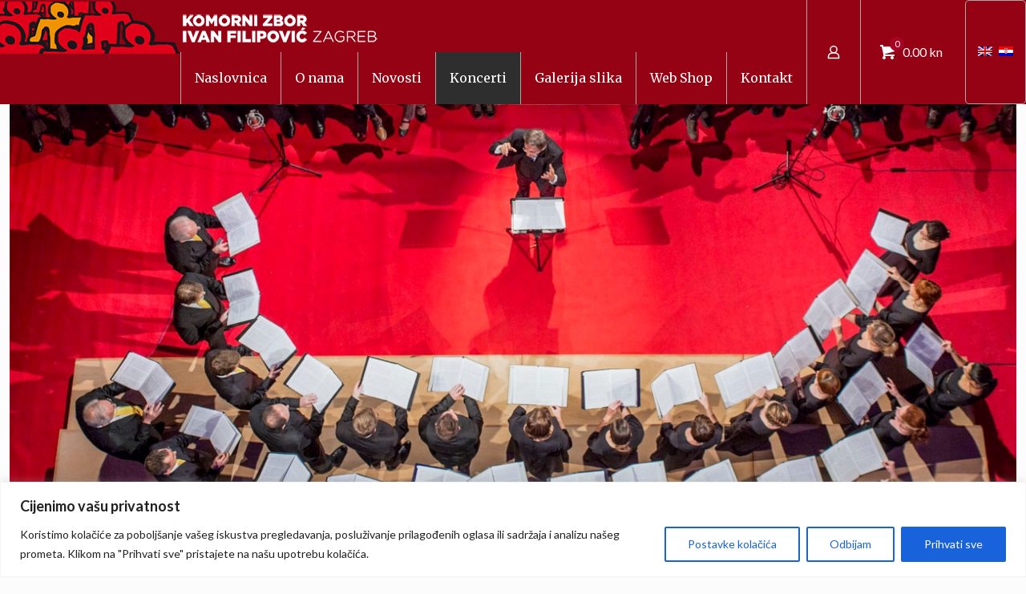

--- FILE ---
content_type: text/html; charset=utf-8
request_url: https://www.google.com/recaptcha/api2/anchor?ar=1&k=6Le544QUAAAAAGCEdqUTDrjgRdKyy9jhpPuAFJ27&co=aHR0cHM6Ly9remlmLmhyOjQ0Mw..&hl=en&v=PoyoqOPhxBO7pBk68S4YbpHZ&size=invisible&anchor-ms=20000&execute-ms=30000&cb=ge8ryvbbx5tq
body_size: 48532
content:
<!DOCTYPE HTML><html dir="ltr" lang="en"><head><meta http-equiv="Content-Type" content="text/html; charset=UTF-8">
<meta http-equiv="X-UA-Compatible" content="IE=edge">
<title>reCAPTCHA</title>
<style type="text/css">
/* cyrillic-ext */
@font-face {
  font-family: 'Roboto';
  font-style: normal;
  font-weight: 400;
  font-stretch: 100%;
  src: url(//fonts.gstatic.com/s/roboto/v48/KFO7CnqEu92Fr1ME7kSn66aGLdTylUAMa3GUBHMdazTgWw.woff2) format('woff2');
  unicode-range: U+0460-052F, U+1C80-1C8A, U+20B4, U+2DE0-2DFF, U+A640-A69F, U+FE2E-FE2F;
}
/* cyrillic */
@font-face {
  font-family: 'Roboto';
  font-style: normal;
  font-weight: 400;
  font-stretch: 100%;
  src: url(//fonts.gstatic.com/s/roboto/v48/KFO7CnqEu92Fr1ME7kSn66aGLdTylUAMa3iUBHMdazTgWw.woff2) format('woff2');
  unicode-range: U+0301, U+0400-045F, U+0490-0491, U+04B0-04B1, U+2116;
}
/* greek-ext */
@font-face {
  font-family: 'Roboto';
  font-style: normal;
  font-weight: 400;
  font-stretch: 100%;
  src: url(//fonts.gstatic.com/s/roboto/v48/KFO7CnqEu92Fr1ME7kSn66aGLdTylUAMa3CUBHMdazTgWw.woff2) format('woff2');
  unicode-range: U+1F00-1FFF;
}
/* greek */
@font-face {
  font-family: 'Roboto';
  font-style: normal;
  font-weight: 400;
  font-stretch: 100%;
  src: url(//fonts.gstatic.com/s/roboto/v48/KFO7CnqEu92Fr1ME7kSn66aGLdTylUAMa3-UBHMdazTgWw.woff2) format('woff2');
  unicode-range: U+0370-0377, U+037A-037F, U+0384-038A, U+038C, U+038E-03A1, U+03A3-03FF;
}
/* math */
@font-face {
  font-family: 'Roboto';
  font-style: normal;
  font-weight: 400;
  font-stretch: 100%;
  src: url(//fonts.gstatic.com/s/roboto/v48/KFO7CnqEu92Fr1ME7kSn66aGLdTylUAMawCUBHMdazTgWw.woff2) format('woff2');
  unicode-range: U+0302-0303, U+0305, U+0307-0308, U+0310, U+0312, U+0315, U+031A, U+0326-0327, U+032C, U+032F-0330, U+0332-0333, U+0338, U+033A, U+0346, U+034D, U+0391-03A1, U+03A3-03A9, U+03B1-03C9, U+03D1, U+03D5-03D6, U+03F0-03F1, U+03F4-03F5, U+2016-2017, U+2034-2038, U+203C, U+2040, U+2043, U+2047, U+2050, U+2057, U+205F, U+2070-2071, U+2074-208E, U+2090-209C, U+20D0-20DC, U+20E1, U+20E5-20EF, U+2100-2112, U+2114-2115, U+2117-2121, U+2123-214F, U+2190, U+2192, U+2194-21AE, U+21B0-21E5, U+21F1-21F2, U+21F4-2211, U+2213-2214, U+2216-22FF, U+2308-230B, U+2310, U+2319, U+231C-2321, U+2336-237A, U+237C, U+2395, U+239B-23B7, U+23D0, U+23DC-23E1, U+2474-2475, U+25AF, U+25B3, U+25B7, U+25BD, U+25C1, U+25CA, U+25CC, U+25FB, U+266D-266F, U+27C0-27FF, U+2900-2AFF, U+2B0E-2B11, U+2B30-2B4C, U+2BFE, U+3030, U+FF5B, U+FF5D, U+1D400-1D7FF, U+1EE00-1EEFF;
}
/* symbols */
@font-face {
  font-family: 'Roboto';
  font-style: normal;
  font-weight: 400;
  font-stretch: 100%;
  src: url(//fonts.gstatic.com/s/roboto/v48/KFO7CnqEu92Fr1ME7kSn66aGLdTylUAMaxKUBHMdazTgWw.woff2) format('woff2');
  unicode-range: U+0001-000C, U+000E-001F, U+007F-009F, U+20DD-20E0, U+20E2-20E4, U+2150-218F, U+2190, U+2192, U+2194-2199, U+21AF, U+21E6-21F0, U+21F3, U+2218-2219, U+2299, U+22C4-22C6, U+2300-243F, U+2440-244A, U+2460-24FF, U+25A0-27BF, U+2800-28FF, U+2921-2922, U+2981, U+29BF, U+29EB, U+2B00-2BFF, U+4DC0-4DFF, U+FFF9-FFFB, U+10140-1018E, U+10190-1019C, U+101A0, U+101D0-101FD, U+102E0-102FB, U+10E60-10E7E, U+1D2C0-1D2D3, U+1D2E0-1D37F, U+1F000-1F0FF, U+1F100-1F1AD, U+1F1E6-1F1FF, U+1F30D-1F30F, U+1F315, U+1F31C, U+1F31E, U+1F320-1F32C, U+1F336, U+1F378, U+1F37D, U+1F382, U+1F393-1F39F, U+1F3A7-1F3A8, U+1F3AC-1F3AF, U+1F3C2, U+1F3C4-1F3C6, U+1F3CA-1F3CE, U+1F3D4-1F3E0, U+1F3ED, U+1F3F1-1F3F3, U+1F3F5-1F3F7, U+1F408, U+1F415, U+1F41F, U+1F426, U+1F43F, U+1F441-1F442, U+1F444, U+1F446-1F449, U+1F44C-1F44E, U+1F453, U+1F46A, U+1F47D, U+1F4A3, U+1F4B0, U+1F4B3, U+1F4B9, U+1F4BB, U+1F4BF, U+1F4C8-1F4CB, U+1F4D6, U+1F4DA, U+1F4DF, U+1F4E3-1F4E6, U+1F4EA-1F4ED, U+1F4F7, U+1F4F9-1F4FB, U+1F4FD-1F4FE, U+1F503, U+1F507-1F50B, U+1F50D, U+1F512-1F513, U+1F53E-1F54A, U+1F54F-1F5FA, U+1F610, U+1F650-1F67F, U+1F687, U+1F68D, U+1F691, U+1F694, U+1F698, U+1F6AD, U+1F6B2, U+1F6B9-1F6BA, U+1F6BC, U+1F6C6-1F6CF, U+1F6D3-1F6D7, U+1F6E0-1F6EA, U+1F6F0-1F6F3, U+1F6F7-1F6FC, U+1F700-1F7FF, U+1F800-1F80B, U+1F810-1F847, U+1F850-1F859, U+1F860-1F887, U+1F890-1F8AD, U+1F8B0-1F8BB, U+1F8C0-1F8C1, U+1F900-1F90B, U+1F93B, U+1F946, U+1F984, U+1F996, U+1F9E9, U+1FA00-1FA6F, U+1FA70-1FA7C, U+1FA80-1FA89, U+1FA8F-1FAC6, U+1FACE-1FADC, U+1FADF-1FAE9, U+1FAF0-1FAF8, U+1FB00-1FBFF;
}
/* vietnamese */
@font-face {
  font-family: 'Roboto';
  font-style: normal;
  font-weight: 400;
  font-stretch: 100%;
  src: url(//fonts.gstatic.com/s/roboto/v48/KFO7CnqEu92Fr1ME7kSn66aGLdTylUAMa3OUBHMdazTgWw.woff2) format('woff2');
  unicode-range: U+0102-0103, U+0110-0111, U+0128-0129, U+0168-0169, U+01A0-01A1, U+01AF-01B0, U+0300-0301, U+0303-0304, U+0308-0309, U+0323, U+0329, U+1EA0-1EF9, U+20AB;
}
/* latin-ext */
@font-face {
  font-family: 'Roboto';
  font-style: normal;
  font-weight: 400;
  font-stretch: 100%;
  src: url(//fonts.gstatic.com/s/roboto/v48/KFO7CnqEu92Fr1ME7kSn66aGLdTylUAMa3KUBHMdazTgWw.woff2) format('woff2');
  unicode-range: U+0100-02BA, U+02BD-02C5, U+02C7-02CC, U+02CE-02D7, U+02DD-02FF, U+0304, U+0308, U+0329, U+1D00-1DBF, U+1E00-1E9F, U+1EF2-1EFF, U+2020, U+20A0-20AB, U+20AD-20C0, U+2113, U+2C60-2C7F, U+A720-A7FF;
}
/* latin */
@font-face {
  font-family: 'Roboto';
  font-style: normal;
  font-weight: 400;
  font-stretch: 100%;
  src: url(//fonts.gstatic.com/s/roboto/v48/KFO7CnqEu92Fr1ME7kSn66aGLdTylUAMa3yUBHMdazQ.woff2) format('woff2');
  unicode-range: U+0000-00FF, U+0131, U+0152-0153, U+02BB-02BC, U+02C6, U+02DA, U+02DC, U+0304, U+0308, U+0329, U+2000-206F, U+20AC, U+2122, U+2191, U+2193, U+2212, U+2215, U+FEFF, U+FFFD;
}
/* cyrillic-ext */
@font-face {
  font-family: 'Roboto';
  font-style: normal;
  font-weight: 500;
  font-stretch: 100%;
  src: url(//fonts.gstatic.com/s/roboto/v48/KFO7CnqEu92Fr1ME7kSn66aGLdTylUAMa3GUBHMdazTgWw.woff2) format('woff2');
  unicode-range: U+0460-052F, U+1C80-1C8A, U+20B4, U+2DE0-2DFF, U+A640-A69F, U+FE2E-FE2F;
}
/* cyrillic */
@font-face {
  font-family: 'Roboto';
  font-style: normal;
  font-weight: 500;
  font-stretch: 100%;
  src: url(//fonts.gstatic.com/s/roboto/v48/KFO7CnqEu92Fr1ME7kSn66aGLdTylUAMa3iUBHMdazTgWw.woff2) format('woff2');
  unicode-range: U+0301, U+0400-045F, U+0490-0491, U+04B0-04B1, U+2116;
}
/* greek-ext */
@font-face {
  font-family: 'Roboto';
  font-style: normal;
  font-weight: 500;
  font-stretch: 100%;
  src: url(//fonts.gstatic.com/s/roboto/v48/KFO7CnqEu92Fr1ME7kSn66aGLdTylUAMa3CUBHMdazTgWw.woff2) format('woff2');
  unicode-range: U+1F00-1FFF;
}
/* greek */
@font-face {
  font-family: 'Roboto';
  font-style: normal;
  font-weight: 500;
  font-stretch: 100%;
  src: url(//fonts.gstatic.com/s/roboto/v48/KFO7CnqEu92Fr1ME7kSn66aGLdTylUAMa3-UBHMdazTgWw.woff2) format('woff2');
  unicode-range: U+0370-0377, U+037A-037F, U+0384-038A, U+038C, U+038E-03A1, U+03A3-03FF;
}
/* math */
@font-face {
  font-family: 'Roboto';
  font-style: normal;
  font-weight: 500;
  font-stretch: 100%;
  src: url(//fonts.gstatic.com/s/roboto/v48/KFO7CnqEu92Fr1ME7kSn66aGLdTylUAMawCUBHMdazTgWw.woff2) format('woff2');
  unicode-range: U+0302-0303, U+0305, U+0307-0308, U+0310, U+0312, U+0315, U+031A, U+0326-0327, U+032C, U+032F-0330, U+0332-0333, U+0338, U+033A, U+0346, U+034D, U+0391-03A1, U+03A3-03A9, U+03B1-03C9, U+03D1, U+03D5-03D6, U+03F0-03F1, U+03F4-03F5, U+2016-2017, U+2034-2038, U+203C, U+2040, U+2043, U+2047, U+2050, U+2057, U+205F, U+2070-2071, U+2074-208E, U+2090-209C, U+20D0-20DC, U+20E1, U+20E5-20EF, U+2100-2112, U+2114-2115, U+2117-2121, U+2123-214F, U+2190, U+2192, U+2194-21AE, U+21B0-21E5, U+21F1-21F2, U+21F4-2211, U+2213-2214, U+2216-22FF, U+2308-230B, U+2310, U+2319, U+231C-2321, U+2336-237A, U+237C, U+2395, U+239B-23B7, U+23D0, U+23DC-23E1, U+2474-2475, U+25AF, U+25B3, U+25B7, U+25BD, U+25C1, U+25CA, U+25CC, U+25FB, U+266D-266F, U+27C0-27FF, U+2900-2AFF, U+2B0E-2B11, U+2B30-2B4C, U+2BFE, U+3030, U+FF5B, U+FF5D, U+1D400-1D7FF, U+1EE00-1EEFF;
}
/* symbols */
@font-face {
  font-family: 'Roboto';
  font-style: normal;
  font-weight: 500;
  font-stretch: 100%;
  src: url(//fonts.gstatic.com/s/roboto/v48/KFO7CnqEu92Fr1ME7kSn66aGLdTylUAMaxKUBHMdazTgWw.woff2) format('woff2');
  unicode-range: U+0001-000C, U+000E-001F, U+007F-009F, U+20DD-20E0, U+20E2-20E4, U+2150-218F, U+2190, U+2192, U+2194-2199, U+21AF, U+21E6-21F0, U+21F3, U+2218-2219, U+2299, U+22C4-22C6, U+2300-243F, U+2440-244A, U+2460-24FF, U+25A0-27BF, U+2800-28FF, U+2921-2922, U+2981, U+29BF, U+29EB, U+2B00-2BFF, U+4DC0-4DFF, U+FFF9-FFFB, U+10140-1018E, U+10190-1019C, U+101A0, U+101D0-101FD, U+102E0-102FB, U+10E60-10E7E, U+1D2C0-1D2D3, U+1D2E0-1D37F, U+1F000-1F0FF, U+1F100-1F1AD, U+1F1E6-1F1FF, U+1F30D-1F30F, U+1F315, U+1F31C, U+1F31E, U+1F320-1F32C, U+1F336, U+1F378, U+1F37D, U+1F382, U+1F393-1F39F, U+1F3A7-1F3A8, U+1F3AC-1F3AF, U+1F3C2, U+1F3C4-1F3C6, U+1F3CA-1F3CE, U+1F3D4-1F3E0, U+1F3ED, U+1F3F1-1F3F3, U+1F3F5-1F3F7, U+1F408, U+1F415, U+1F41F, U+1F426, U+1F43F, U+1F441-1F442, U+1F444, U+1F446-1F449, U+1F44C-1F44E, U+1F453, U+1F46A, U+1F47D, U+1F4A3, U+1F4B0, U+1F4B3, U+1F4B9, U+1F4BB, U+1F4BF, U+1F4C8-1F4CB, U+1F4D6, U+1F4DA, U+1F4DF, U+1F4E3-1F4E6, U+1F4EA-1F4ED, U+1F4F7, U+1F4F9-1F4FB, U+1F4FD-1F4FE, U+1F503, U+1F507-1F50B, U+1F50D, U+1F512-1F513, U+1F53E-1F54A, U+1F54F-1F5FA, U+1F610, U+1F650-1F67F, U+1F687, U+1F68D, U+1F691, U+1F694, U+1F698, U+1F6AD, U+1F6B2, U+1F6B9-1F6BA, U+1F6BC, U+1F6C6-1F6CF, U+1F6D3-1F6D7, U+1F6E0-1F6EA, U+1F6F0-1F6F3, U+1F6F7-1F6FC, U+1F700-1F7FF, U+1F800-1F80B, U+1F810-1F847, U+1F850-1F859, U+1F860-1F887, U+1F890-1F8AD, U+1F8B0-1F8BB, U+1F8C0-1F8C1, U+1F900-1F90B, U+1F93B, U+1F946, U+1F984, U+1F996, U+1F9E9, U+1FA00-1FA6F, U+1FA70-1FA7C, U+1FA80-1FA89, U+1FA8F-1FAC6, U+1FACE-1FADC, U+1FADF-1FAE9, U+1FAF0-1FAF8, U+1FB00-1FBFF;
}
/* vietnamese */
@font-face {
  font-family: 'Roboto';
  font-style: normal;
  font-weight: 500;
  font-stretch: 100%;
  src: url(//fonts.gstatic.com/s/roboto/v48/KFO7CnqEu92Fr1ME7kSn66aGLdTylUAMa3OUBHMdazTgWw.woff2) format('woff2');
  unicode-range: U+0102-0103, U+0110-0111, U+0128-0129, U+0168-0169, U+01A0-01A1, U+01AF-01B0, U+0300-0301, U+0303-0304, U+0308-0309, U+0323, U+0329, U+1EA0-1EF9, U+20AB;
}
/* latin-ext */
@font-face {
  font-family: 'Roboto';
  font-style: normal;
  font-weight: 500;
  font-stretch: 100%;
  src: url(//fonts.gstatic.com/s/roboto/v48/KFO7CnqEu92Fr1ME7kSn66aGLdTylUAMa3KUBHMdazTgWw.woff2) format('woff2');
  unicode-range: U+0100-02BA, U+02BD-02C5, U+02C7-02CC, U+02CE-02D7, U+02DD-02FF, U+0304, U+0308, U+0329, U+1D00-1DBF, U+1E00-1E9F, U+1EF2-1EFF, U+2020, U+20A0-20AB, U+20AD-20C0, U+2113, U+2C60-2C7F, U+A720-A7FF;
}
/* latin */
@font-face {
  font-family: 'Roboto';
  font-style: normal;
  font-weight: 500;
  font-stretch: 100%;
  src: url(//fonts.gstatic.com/s/roboto/v48/KFO7CnqEu92Fr1ME7kSn66aGLdTylUAMa3yUBHMdazQ.woff2) format('woff2');
  unicode-range: U+0000-00FF, U+0131, U+0152-0153, U+02BB-02BC, U+02C6, U+02DA, U+02DC, U+0304, U+0308, U+0329, U+2000-206F, U+20AC, U+2122, U+2191, U+2193, U+2212, U+2215, U+FEFF, U+FFFD;
}
/* cyrillic-ext */
@font-face {
  font-family: 'Roboto';
  font-style: normal;
  font-weight: 900;
  font-stretch: 100%;
  src: url(//fonts.gstatic.com/s/roboto/v48/KFO7CnqEu92Fr1ME7kSn66aGLdTylUAMa3GUBHMdazTgWw.woff2) format('woff2');
  unicode-range: U+0460-052F, U+1C80-1C8A, U+20B4, U+2DE0-2DFF, U+A640-A69F, U+FE2E-FE2F;
}
/* cyrillic */
@font-face {
  font-family: 'Roboto';
  font-style: normal;
  font-weight: 900;
  font-stretch: 100%;
  src: url(//fonts.gstatic.com/s/roboto/v48/KFO7CnqEu92Fr1ME7kSn66aGLdTylUAMa3iUBHMdazTgWw.woff2) format('woff2');
  unicode-range: U+0301, U+0400-045F, U+0490-0491, U+04B0-04B1, U+2116;
}
/* greek-ext */
@font-face {
  font-family: 'Roboto';
  font-style: normal;
  font-weight: 900;
  font-stretch: 100%;
  src: url(//fonts.gstatic.com/s/roboto/v48/KFO7CnqEu92Fr1ME7kSn66aGLdTylUAMa3CUBHMdazTgWw.woff2) format('woff2');
  unicode-range: U+1F00-1FFF;
}
/* greek */
@font-face {
  font-family: 'Roboto';
  font-style: normal;
  font-weight: 900;
  font-stretch: 100%;
  src: url(//fonts.gstatic.com/s/roboto/v48/KFO7CnqEu92Fr1ME7kSn66aGLdTylUAMa3-UBHMdazTgWw.woff2) format('woff2');
  unicode-range: U+0370-0377, U+037A-037F, U+0384-038A, U+038C, U+038E-03A1, U+03A3-03FF;
}
/* math */
@font-face {
  font-family: 'Roboto';
  font-style: normal;
  font-weight: 900;
  font-stretch: 100%;
  src: url(//fonts.gstatic.com/s/roboto/v48/KFO7CnqEu92Fr1ME7kSn66aGLdTylUAMawCUBHMdazTgWw.woff2) format('woff2');
  unicode-range: U+0302-0303, U+0305, U+0307-0308, U+0310, U+0312, U+0315, U+031A, U+0326-0327, U+032C, U+032F-0330, U+0332-0333, U+0338, U+033A, U+0346, U+034D, U+0391-03A1, U+03A3-03A9, U+03B1-03C9, U+03D1, U+03D5-03D6, U+03F0-03F1, U+03F4-03F5, U+2016-2017, U+2034-2038, U+203C, U+2040, U+2043, U+2047, U+2050, U+2057, U+205F, U+2070-2071, U+2074-208E, U+2090-209C, U+20D0-20DC, U+20E1, U+20E5-20EF, U+2100-2112, U+2114-2115, U+2117-2121, U+2123-214F, U+2190, U+2192, U+2194-21AE, U+21B0-21E5, U+21F1-21F2, U+21F4-2211, U+2213-2214, U+2216-22FF, U+2308-230B, U+2310, U+2319, U+231C-2321, U+2336-237A, U+237C, U+2395, U+239B-23B7, U+23D0, U+23DC-23E1, U+2474-2475, U+25AF, U+25B3, U+25B7, U+25BD, U+25C1, U+25CA, U+25CC, U+25FB, U+266D-266F, U+27C0-27FF, U+2900-2AFF, U+2B0E-2B11, U+2B30-2B4C, U+2BFE, U+3030, U+FF5B, U+FF5D, U+1D400-1D7FF, U+1EE00-1EEFF;
}
/* symbols */
@font-face {
  font-family: 'Roboto';
  font-style: normal;
  font-weight: 900;
  font-stretch: 100%;
  src: url(//fonts.gstatic.com/s/roboto/v48/KFO7CnqEu92Fr1ME7kSn66aGLdTylUAMaxKUBHMdazTgWw.woff2) format('woff2');
  unicode-range: U+0001-000C, U+000E-001F, U+007F-009F, U+20DD-20E0, U+20E2-20E4, U+2150-218F, U+2190, U+2192, U+2194-2199, U+21AF, U+21E6-21F0, U+21F3, U+2218-2219, U+2299, U+22C4-22C6, U+2300-243F, U+2440-244A, U+2460-24FF, U+25A0-27BF, U+2800-28FF, U+2921-2922, U+2981, U+29BF, U+29EB, U+2B00-2BFF, U+4DC0-4DFF, U+FFF9-FFFB, U+10140-1018E, U+10190-1019C, U+101A0, U+101D0-101FD, U+102E0-102FB, U+10E60-10E7E, U+1D2C0-1D2D3, U+1D2E0-1D37F, U+1F000-1F0FF, U+1F100-1F1AD, U+1F1E6-1F1FF, U+1F30D-1F30F, U+1F315, U+1F31C, U+1F31E, U+1F320-1F32C, U+1F336, U+1F378, U+1F37D, U+1F382, U+1F393-1F39F, U+1F3A7-1F3A8, U+1F3AC-1F3AF, U+1F3C2, U+1F3C4-1F3C6, U+1F3CA-1F3CE, U+1F3D4-1F3E0, U+1F3ED, U+1F3F1-1F3F3, U+1F3F5-1F3F7, U+1F408, U+1F415, U+1F41F, U+1F426, U+1F43F, U+1F441-1F442, U+1F444, U+1F446-1F449, U+1F44C-1F44E, U+1F453, U+1F46A, U+1F47D, U+1F4A3, U+1F4B0, U+1F4B3, U+1F4B9, U+1F4BB, U+1F4BF, U+1F4C8-1F4CB, U+1F4D6, U+1F4DA, U+1F4DF, U+1F4E3-1F4E6, U+1F4EA-1F4ED, U+1F4F7, U+1F4F9-1F4FB, U+1F4FD-1F4FE, U+1F503, U+1F507-1F50B, U+1F50D, U+1F512-1F513, U+1F53E-1F54A, U+1F54F-1F5FA, U+1F610, U+1F650-1F67F, U+1F687, U+1F68D, U+1F691, U+1F694, U+1F698, U+1F6AD, U+1F6B2, U+1F6B9-1F6BA, U+1F6BC, U+1F6C6-1F6CF, U+1F6D3-1F6D7, U+1F6E0-1F6EA, U+1F6F0-1F6F3, U+1F6F7-1F6FC, U+1F700-1F7FF, U+1F800-1F80B, U+1F810-1F847, U+1F850-1F859, U+1F860-1F887, U+1F890-1F8AD, U+1F8B0-1F8BB, U+1F8C0-1F8C1, U+1F900-1F90B, U+1F93B, U+1F946, U+1F984, U+1F996, U+1F9E9, U+1FA00-1FA6F, U+1FA70-1FA7C, U+1FA80-1FA89, U+1FA8F-1FAC6, U+1FACE-1FADC, U+1FADF-1FAE9, U+1FAF0-1FAF8, U+1FB00-1FBFF;
}
/* vietnamese */
@font-face {
  font-family: 'Roboto';
  font-style: normal;
  font-weight: 900;
  font-stretch: 100%;
  src: url(//fonts.gstatic.com/s/roboto/v48/KFO7CnqEu92Fr1ME7kSn66aGLdTylUAMa3OUBHMdazTgWw.woff2) format('woff2');
  unicode-range: U+0102-0103, U+0110-0111, U+0128-0129, U+0168-0169, U+01A0-01A1, U+01AF-01B0, U+0300-0301, U+0303-0304, U+0308-0309, U+0323, U+0329, U+1EA0-1EF9, U+20AB;
}
/* latin-ext */
@font-face {
  font-family: 'Roboto';
  font-style: normal;
  font-weight: 900;
  font-stretch: 100%;
  src: url(//fonts.gstatic.com/s/roboto/v48/KFO7CnqEu92Fr1ME7kSn66aGLdTylUAMa3KUBHMdazTgWw.woff2) format('woff2');
  unicode-range: U+0100-02BA, U+02BD-02C5, U+02C7-02CC, U+02CE-02D7, U+02DD-02FF, U+0304, U+0308, U+0329, U+1D00-1DBF, U+1E00-1E9F, U+1EF2-1EFF, U+2020, U+20A0-20AB, U+20AD-20C0, U+2113, U+2C60-2C7F, U+A720-A7FF;
}
/* latin */
@font-face {
  font-family: 'Roboto';
  font-style: normal;
  font-weight: 900;
  font-stretch: 100%;
  src: url(//fonts.gstatic.com/s/roboto/v48/KFO7CnqEu92Fr1ME7kSn66aGLdTylUAMa3yUBHMdazQ.woff2) format('woff2');
  unicode-range: U+0000-00FF, U+0131, U+0152-0153, U+02BB-02BC, U+02C6, U+02DA, U+02DC, U+0304, U+0308, U+0329, U+2000-206F, U+20AC, U+2122, U+2191, U+2193, U+2212, U+2215, U+FEFF, U+FFFD;
}

</style>
<link rel="stylesheet" type="text/css" href="https://www.gstatic.com/recaptcha/releases/PoyoqOPhxBO7pBk68S4YbpHZ/styles__ltr.css">
<script nonce="2y1ZEWLcWiD9p1_n34to3Q" type="text/javascript">window['__recaptcha_api'] = 'https://www.google.com/recaptcha/api2/';</script>
<script type="text/javascript" src="https://www.gstatic.com/recaptcha/releases/PoyoqOPhxBO7pBk68S4YbpHZ/recaptcha__en.js" nonce="2y1ZEWLcWiD9p1_n34to3Q">
      
    </script></head>
<body><div id="rc-anchor-alert" class="rc-anchor-alert"></div>
<input type="hidden" id="recaptcha-token" value="[base64]">
<script type="text/javascript" nonce="2y1ZEWLcWiD9p1_n34to3Q">
      recaptcha.anchor.Main.init("[\x22ainput\x22,[\x22bgdata\x22,\x22\x22,\[base64]/[base64]/[base64]/[base64]/cjw8ejpyPj4+eil9Y2F0Y2gobCl7dGhyb3cgbDt9fSxIPWZ1bmN0aW9uKHcsdCx6KXtpZih3PT0xOTR8fHc9PTIwOCl0LnZbd10/dC52W3ddLmNvbmNhdCh6KTp0LnZbd109b2Yoeix0KTtlbHNle2lmKHQuYkImJnchPTMxNylyZXR1cm47dz09NjZ8fHc9PTEyMnx8dz09NDcwfHx3PT00NHx8dz09NDE2fHx3PT0zOTd8fHc9PTQyMXx8dz09Njh8fHc9PTcwfHx3PT0xODQ/[base64]/[base64]/[base64]/bmV3IGRbVl0oSlswXSk6cD09Mj9uZXcgZFtWXShKWzBdLEpbMV0pOnA9PTM/bmV3IGRbVl0oSlswXSxKWzFdLEpbMl0pOnA9PTQ/[base64]/[base64]/[base64]/[base64]\x22,\[base64]\x22,\[base64]/Cnwl1ZBUzV8Kjw7DCnsOYP8KYwqdswqUlNQxnwr7Cg1ARw4PCjQh5w5/[base64]/Cq8Krw47CgsO9RsOdw7gYwpXCssK/ImkPUzIgM8KXwqXCvGvDnlTCpysswo0HwrjClsOoLcKFGAHDg38Lb8OvwqDCtUx9VGktwrLChQh3w6FOUW3DgSbCnXE+CcKaw4HDucKNw7o5OlrDoMOBwojCksO/AsOrasO/f8KZw7fDkFTDrTrDscOxKsKALA3Cgjl2IMOpwqUjEMOawoEsE8KSw6BOwpBdOMOuwqDDm8KDSTcTw5DDlsKvOB3Dh1XCl8OeETXDuCJWLVVjw7nCnWXDjiTDuRE3R1/DkgrChExqTCwjw5vDgMOEbmDDvV5ZNQJye8OuwpfDs1pHw7c3w7sgw7U7wrLCiMKJKiPDrsKlwos6wr7DhVMEw4VRBFwuXVbCqlLChkQ0w5oDRsO7CQs0w6vCgcOtwpPDrBgBGsOXw75NUkMPwpzCpMK+wonDvsOew4jCrcO/w4HDtcK5enNhwo3CrSt1KAvDvMOAJsOjw4fDmcOYw49Ww4TCnMKywqPCj8KeOnrCjRZhw4/Cp1rCvF3DlsOWw68KRcKoRMKDJFzCmhcfw7DClcO8wrBFw4/DjcKewpXDoFEeJsO0wqLCm8KHw6l/VcOdTW3ChsOtPTzDm8K3W8KmV2luRHNjw5AgV0JgUsOtWMKhw6bCoMKEw5gVQcKzZcKgHR5rNMKCw6/[base64]/[base64]/[base64]/QhDDqsK/bVLDulcqLsOdwqjCt8Kkw5vCuMO6w6Z5w67Dj8KpwqFfw6rDuMOhwq7CnsOpVQ4DwpvCrMO/[base64]/DrVfDv8OAci3Dhz5Ewotxw5BAwqbCqMK+wq0mMMKRTz/CjBHCjzLCoDLDrHEMw63DrsKmNAgQw4U6TsOYwqYRV8OKbl1/Y8OQI8O3V8OYwqbCrlrDskgMAcOcKzbCj8KkwqDDjUBKwo15McOWM8Olw7/DqSNew6TDiktyw6LCgsK9wqjDjsOewr3Cr0PDohB1w6nCjBHCt8KGEFY/w7zDisKtDFPCm8K+woo2J0rDhHrClsKCwoDCvjkawofCnzfCj8Opw50qwp8Gw7DDkk8fG8Khw73Cj2g7DcOgasK1IRPDhMKraz3CjsKew7YEwocAOyLChMOgwo97ScO4wrg/TsOlcMOEHcODCC5ew7EbwrpHw5nDrETDtgvCnMO8wpXCt8KkO8KJw6HCmhTDtMOEecO7ClUpNxQDJsKxw5jCnkYtw6TCiEvChFPCjBhbw6fCssKXw4dxGk0Pw7bCl2fDqsKFDXgQw4YZasKHw7UewpRTw6DDl0HDkER8w6EdwrZOw5LCnsONw7LDksKIw6Z/P8OSw6/CmhPDn8OPUn3DpXHCtMO6Mg7Cj8O4Z0rCg8OVwrUJCmAyw6vDqnIXb8OvScOwwqzCkxbCs8KweMOswrHDlFRbPVLCiiXDkMKFwrB/[base64]/DnMKiwrBnNcO9B3gJw5cyw6cUGR3Cox0Cw7xkw69Rw7DDvFbCgGwbw4/ClTYMMFjCsVpPwqzCimjDpX7DjcKxFmRSwpfCiC7DrkzDkcK2w73DkcKTw5ZNw4R5IWXCsGVFw77Dv8KIEsKAw7LClcKJwppTMcOOD8KMwpBow70Efh8RYhnCjsOHw5fDnQTCjmfCqknDnnU5TV8ZNCzCvMKmU24Nw4fCg8O/wpRVJsOnwqxwVATCjlsgw73ChcOQw6TDgHZceAHCsi59wpUmaMOgwqXCjXbDtcOow59YwrE8w6I0w4k+wqXCocO1wr/CkcOSDsO+w4hTw7nDpiEOecOEA8KMw57DtcKjwoDDr8K9ZsKcw6vClylCwrs7wqRMXjPDkVrDojdJVBhRw51/[base64]/[base64]/ConrCvSgyG8Kkw6zDqx0BcsO7J8OeT1E8w5/DlcKKFGzDtcKtw407DgnDj8KiwqR9UMKjdSbDgV9XwqxZwrXDt8OyRcOcwofCosKewp/[base64]/DiV3CksKywoUyHBPDksOuwoLCosKpwpJqwo3DtzAYUTbDijHCjBQKMXzDvg43wonCuSYIHcODI3hWXsKjwo/Dj8KEw4LDuFk9Y8KbEcOyH8Oiw4EJDcKEA8KlwobDkETCj8O0wq9YwpfChxQxKiPCpcO/[base64]/CmcKRw4sRKEMtwqrClsOQD1JLGMKXw4gFw6JsawB1Z8OJw60lY19sYQ4Rw7l4c8OAw4p+wrQew7jCtMKqw650NsKsYWDDn8OGw6bCqsKnw5pGB8OVY8OVw5jCvkRsCcKow5PDtMKPwrchwpDCnwMOYcKZUWQjOMOFw4o+HMOAZMKPH2TCqy5CA8OqRAjChMO6Dx/Ch8Kew6PDgsK8FMOCwofDsEfClMKIw73DpxXDt2TCpsO0FsK9w4cfRztXwolCUjZHw7HCn8K6woHDscK7wp7DgMObwqpSY8OKw7zCh8Ojwq8wTDDChlU1ClYow4Eowp5Uwq/CtXXDikYYDiLDqsOrdXfCoAPDpcOtEDbCs8KywrvCv8KABmN+ZlpTP8KZw6IdBhPCqld/w63DjGt4w4c1wprDhMO2B8OSw4rDqcKFCGvCiMOFWcKMwqVIwoPDt8KmF2/[base64]/DjMKYwp53Zjt3w57DoREHcnvDtH/[base64]/CkcOlw4TCiMORw6/Dt8KnwrfDscKkwpA2w5FswrLClMOfeHnDkMKHKjMnw74JBmQAw7vDnnfCsUrDh8Kgw7gyW2PChy9owonCtV/[base64]/OxnDkX3Cq8KKwoLDgcK6wrzDuMOLATRkwpRkDgRiWcOBXBnCm8Ode8KsS8OBw5DCsW/DryoZwrRdw7RiwozDuX1COsOcwojDplVKw5B7BMKSwpTCqcO4w4B7O8KUHQpOwovDpsKpXcKOVsKYAMOxwphxw63CiCQMw7IrFx4IwpTDhcO/wqPDhXNVU8KHw7XCt8KESMO3McO2Zzsiw65jw6LCq8Knw6DCksOYAMOqw5lrwqYSAcORw4TCk3FjYcOFOMOCw4hgLVTDhU/DgGnDj1/DncOlw7V4w7DDjMO8w7ZlFTfCuQbDoBV3w6c2cHjCo1HCvsK/w6t1B0Bww7vCs8KqwpjCrcKBChcdw6sFwqVPHGJ0IcKACwHCt8OLwqzCv8OdwrrCkcOrw6/Ck2jClsO0O3XCuwMWGRdIwqHDkMOqMcKGGcKMMGDDr8Kvw6wORMO/L2R7csKXTsKkfS3ChmnDiMKdwovDn8OTCcObwo7Dl8Krw7HDnxA4w70Dw7MxPHFpdwVAwp7DhH/CmHTCiwLDvijDnmfDvAjDlsOQw4AhdUvCml94B8O5wqoWwrXDqMO1wp4yw6MzBcOvJ8KqwpBDB8K4wpDCosK5w7FPw4Bpw7sSwr1PPMOTw4NEVRvDqV8/w6jCtR3DgMOfw5MwGnnChD1MwodAwqEdEsKUasOuwoEhw4cUw598wppAXXLDqyLDnmXCv0Nkw4zCqsKvYcO3wo7DhMKRwp/DrsKMw5jDo8Kpw5rCrsO9S0pDe05RwqvCng06LMKDP8K/[base64]/CrcKibMO8D8OuUcOxSQLDoUBAwrJeScOCNwBVYhBaworCvMOFTEXDn8K9w5XDtMOgBntkAhzDmsOAfsOsSicrJE95wpjChhFYw4HDjMOhKA8bw6XCs8KWwoJjw6cHw4/CtRpnw7AFTDROwrLDmsKGwo7DsVTDmwhZbsKQDsOawqXDscODw7E3H1FzSgkUbcOhFcKKdcOwLkbCssKkTMKUDsKcwrTDsx/CuAAVR216w5DDlcOrBAvDicKEC0DCqMKTVAHDhybDkHbDuyLClMK8w6cKw7/[base64]/CjRpwwqTDuVcBw5syU8O3WsK0Ow8NwqdZRMO5w7TClsKtNsOZBsO7wqpJQXrCjcKSDMOfRcO6Lm4/w5RFw7Q7ZcOcwojCtcK4wol/AsKZVjcLwpcOw4rCl0zDg8KTw4crwozDosKKIcKeMcKVKyF1wqFJCwDDjMK9JGtNw5DClMKgUMOSIBrCinTCg2RUE8KKT8K8EMOFCMOJRcOQMcK2w5DCoRLDsG7DrsKNYl/CuH/[base64]/CjrChsORDMOEMWYAaEbDt8K+AcKowrhZDDVow6oldsO3w6PDt8OGLsKbwrR/bUrDi0zDhwhLBsKodsKOw7bDoDrDscKrEMOHW1jCs8ObD2IUZRvChgTCvMOVw4HDjgDDokRnw7J0dBY7LlFpc8OowpLDuwjDkDjDtcOEw7I5wo53wrNeZcK+McKyw6R5GgYQbGPDi1QbPMOlwrFcwpfCh8K/WsK1wqvDhsOQwqvCsMOqP8K/woZ7fsOkwrvCi8OAwr/DlMOnw5keL8K/ccOWw6TDlcKUw5tjwpbDncO5ajU4OUdHwrNTdVc7w40zw4gifmzCqsKNw7s2wo9EGmTCksOCEB3Cgwdaw6jChcKlayTDoyMXwo7DtcK6w5rCjMKNwos8wp1SH1EyKMOkw6zCuhTCiXZVUyvDgcOlf8OSwrvDnsKuw6/[base64]/w63DnFVrARxJAh9wH0/CicONRQsmflDDvkjDqAbDpsO3LkJoGEIracKzwp7DhVR1MwMuw6LCpcOmeMOVwqMNKMOHMF9XF3XCp8K8JGnCj31JccK7w6fCscKHPMKjAcOmAQ3CscOYwrTDvB3Dg2VvaMKVwr7Ct8O3w5JJw5oiw5bChmfDuh1fJ8OWwqzCvcKJLBRQJ8KOw6oOwrLDvlLDvMK/ChdPwolnwoo/RsObUl8LS8O4DsOqw6XCkEBhwr9RwovDuUghwoUZw4/DqcKZU8Kvw53Ctw5iw6gWPx4qw4PDn8KVw5nDksKlcV7Dik/Cs8K/[base64]/DtMOZw4PDo8Kuw7Jpw4bCrcO0CcOQBcKfbRLDtMOOwodEwrcpwq4ZZSHCkS/DrgZOMcKGNXLDhMOOB8KqTmrCusOvGMOrdnrDo8KzcxzCr03DuMOsTcKpOh3Ch8OFRkZNa3NPAcKUFTRJw4FeQ8O6wrx7wo/DgWc1wp3Dl8K9w7jDrMOHHcKMJnkMAid2UnrDhsK8PQFIHcKIKFrCtMK3w7PDqWwgw5DCl8OpQDwDwrZAOMK2dcOfbhHCncOewoJ3D2HDocOBMcKiw70mwpPCikzDoUDDkCF9wqIWwr7DicKvwqFQBirDncOGwrbCpSIqw4rCuMKhLcKDwoXDhizDqcK7wqPDqcOhw7/DhsO8wr/ClHLCicO/wrxoaidcwqPClMOKw7XCiAA5PxPCmHhaW8K4LcOgw53CiMKswqhdwqpMFMOBSCzCkHnDoV/CgsOTF8Oow709L8OmWsOrwo/CnsOjBMOiGsKvw6rCjxsySsKWRi7CkG7DqHrDh2wFw4gFE23CosKgwqDDqMOrAMK1IsK6a8KtQsKjBllkw40fd18gwqTChsO1KzfDi8KEC8ONwqcxwrhrccKKwqnDvsKXFMOVPg7DrcKVRy1SR1HCg2kSw78+woLDr8KQSsOda8Oxwr1JwqdRJkFLWCrCsMOlw5/[base64]/CtsKRw64LQUXCmXDDvTzCu0nCuMOSwpwMwqHCjl0mK8KQfljDvh1WQB/[base64]/DusOew63Dr13Dq0zDp8OKVCPCi8OUXcKRe8KHY8KFZDzDtcOfwowlw4TClGxsEhPCmsKLw6IIU8KdaHrCvhLDtVk5woJ0YAVhwpE2TsOmG1/CsCHCgcOMw6lpw58ew5jCvWvDl8KDwqNHwoZzwrFrwoU4RwDChMKNwqoTKcKHXsOaw55RfxNWOUcIGcOTwqAdw4XDsQlNwrnDoxtEbMKRfsKrcMK/I8KAw7B+SsOZw74iw5zDqR5Cw7M4McK3wpsuOxJywpkRGEbDsW58wr5xMMOow6nDrsK6HGh+wrdWCCfCmg/DmcKyw7Qywrh2w5fDrnTCuMOuwqXCuMOLYwBcw5TCoGbDosOheXTCnsKIGsK8w5jCsBDDj8KGLMOtB3LChHtBwq7DiMKjZsO+woDCkMOcw7fDtCsLw6zClRFFwrlMwot3wo/[base64]/Dp8OAQcKHw4hBLh3DgEFESXzDisOtw7PDrg/ClSjDh2HCncKuE1deDcKHQzsywqAnwpjDosOmE8OFacK9LDsLwojCmkQNM8K4w7HCsMKjecK0w77DicOVR1BEAMO0BMOAwo/[base64]/DiATDuMK1wrtjKsKUw6lDw5pJwr1Fw5lxwr4qw6vCpcKTAQLCmydiw6U2wrzDqQHDnU9nw4tEwrpew74twoXDuCwibMKFUcORwr7Cl8O6w5U+wrzDs8OPw5DDpltywpMUw43DlXrCtF3DhH3CuF7CkMKxw4TDvcOcGExtwox4wqfDi0/DlsK9wojDkRh4Al/DoMODRXICAsKdWQMMwqzCvD3DlcKlO3DCvcOIdsOSw7bCiMOawpTDm8K6w63Dl29Cwo18fMKsw7RGwpJVwr/ClD/DosOmKj7ChMOHWUrDocOzLnRmCcKLT8KxwrDDv8Oyw7nDlB03I2DCssKkwodkwr3DoGjCgcOtw6PDhcO7woImw5jDn8OJTGfDjVtWAW/CuTVLw5QCIQzDsGjCk8K8ZmLDssK5w5BEHyhALcOuB8Kvwo/Dv8K9wqXCn0sjERHChsOuLcOcwq1/XCHCmsKgwpPCoEMfBkvDqcODX8OewqDDiCodw6gZwqXDo8OpfMOWwpzComTDjmIkwq/Dg0ltwpTDmsK2wr3CksK3RMOAwr3CtUnCi2jCrHdcw6HDsWzDt8K+RHoOZsO2w5rDhg5IFznCisOLPMKbwonDmQfDosOBKcOGRUhVUcKJecOhPzAic8KPNcKUwoLCrsK6wqfDm1tuw4hRw4/DjMOzFsOMZcKMLcKdAsOaU8Oowq/Dn2LDkV3CsVg9P8Kuw4LDgMOdw7/Dv8OjesO5wp3CpFY7BBzCoAvDvU1HL8KEw7rDnQrDrSU5LMOmw7hRwoN1ASHDtUZqfsOawqvDmMOrw6toKMKGPcKAwq9fwpcrw7LCkMKuwrBeclzCmsO7wowSwptHBcOcdMKnwo/CvA4jT8OaLMKEw4nDq8KFYhpow7LDowPDng7ClitOB1dmNjvDg8OTFS5Qw5fClEXDmDvCrsKTw5nDn8OuKxnCqifConlxFX3Ci2bCuiHDv8ObGyjCpsKsw4rCpiMow61/wrHDkTbChcORQcK3w7LDlMOcwo/CjD1Jwr3Dri5ww7rCjMKDwrrCin4xwqXCk1HDvsKFJcO9w4LCm3Umwo5DVFzCr8K4w7kKwoNaekohw4vDuGUiwqYlwrjDuSl3PAxAw4YcwpTCmGIWw7J0w5DDsVLDk8OnFcOxw4PDjcKPZ8O9w6wMTcKowrsRwqQBw5TDmsOdWX0rwrTCnMOQwoASw5/CrgXDhsKyBSHDgjxkwr3CksOPw6FDw5xPXcKcZSFGPWhHCsKEAsK5wopiUUHCtsOXeC7Cs8OvwpHDvsKew5gqdcKLbsOGNcO3Z2o7w54PFC3CjsONw4cBw7k+fihrwojDulDDqsKUw5kywoBXTMOlPcK+w4kEw4wyw4DDqxTDncK8Cwx8wqXDok7Cj0DCiH/DpELDhCjCvMO4wolkd8OMVWFIJ8KWcMK6B3B5GRnCgwHDg8O+w6PDowd6wrIaSV9uw4Qyw612wrDDmz/Di3V+woAIW3fDhsOLw5/[base64]/[base64]/CokXCgsOgMU/Dt8K7w4vDh8O4dELCtcOMw4EqTW7Cp8K8wrp+wprCslddCl/DvDDCmcKRUlnCusKmIgJJIMOLcMKcOcO+w5Y1w5jDg2sqBMKqQMKvAcKiQsO8WwXDt3jCsBfCgsOSCsONZMK/w7JjXMK0WcOPwrUJwqIwJFQ1asKYKzzClcOjwrHDmsK/wr3CicOVN8OfTsOuV8KSHMOcwpMHw4HCqhTDrTp7USjCnsKyPVDDvnIOQGzDoEQpwqtDIMKPUUTCowVowp0ywqnDvjHDh8Onw6pawqgywpoteCvDrcOmwrJdH2gBwpvCoxDCjcOvMMOHVMOTwr/ChDZUAQNKVC/CtHXCgS7CrGbCoUsvflEkYsKDWA3CjHLDlGbDusKSwoLCtcOeKsK/wqYFPcOAPcKFwp3Cn0XCtBxZYsKNwrUcImhOWmYxMMOaWU/DqMOWw4IIw6ZIwpxvDSvCgQfCjsOgw47CnQgWw6nCulxmwpPDrxDClAYgOmTDmMKkw67DrsKxw6QuwqzDsh/CjsO6wq3CtGDCmALCtsOGDRVhN8KTwrhXw7TCmEVUw7kJwpdwbMKZwrY3V33Cg8KCw7E6wrsIbsKcIsKDw5QWwooAw6dIw4/DjgjDssKTSH7DpyFnw7rDnsKYw7F2EmHDgcKFw7p5wr1wRQrCnlx0w6bCuS8ZwosQw4XCpTfDisKgfxMFwpQ8woAofsKXw6Jbw7bCvcK3CkBtQgAcGyMqHW/CucOJBW9ww47Di8OMwpTDrMOtw4tVw5PCgsOvw7TDhcOwDHhsw7l0DcOuw5DDlizDvcO7w6kmwrdpAsKCUcKYbE3CvcKIwpPCo240cHlmw4IsccKGw7/CpsOLV2p6w7t4GcOBN2fDssKYwoZFR8OnNHXDh8KTI8K8AFU/[base64]/CocKbw5dNZEx2wqXDgMONa8O2OMKVQsK2wrc8MXkaQTAcQ1/[base64]/Cig84MiPCq17CrRskBH/[base64]/w77CgDjClMKxE8K3wqcow77DhMOFw7JGJsOyG8O9w5nCnyt3BSjDgSDCplDDn8KRSMOqLyx4w7N3IAzCmsKBMcKGw4glwr1Rw4EawrjCiMKGwpDDoVQ8NHTDlcODw63DqMKPw7/DpDdHwptUw57DuUTCqMO3RMKVwpzDrMKBWMOMc3cwA8Oywp7Dsi7DiMOPaMKiw49BwqU+wpTDhMOLw43DsHXCmsK8HsKQwpvDvcKRP8Khw6p1wr88w4FELsKGwrhzwpo+ZHbCl2DDtMKDD8O5w4HCs0bCtFBBdXvDocO4w73DjMOjw7LCk8Oyw5XDon/CoGs7w4pow7XDssKUwpfDuMORw47Co1XDp8OPD316Vwd1w4TDmwvDpMKccsO+BMOHw7vDi8KzScKvw6HDhUbDt8Ozb8O2NSzDvkxCw79xwodabMOWwqfCpDA4w5ZINTsxwpPChGbCiMOLUsOBwr/DqHsXDSXDqWATT3XDok5lw74JRcO6wodvRMKfwpIawpE/QcK0HcO0w7jDtsKXwqc0IXXCkUDClXcDZlwhwpw1wqfCr8K9w5gtacOOw6vCnQbCpxHDtUfDmcKZwoB/w5jDqMOqQ8Ojb8K9wp4kwoQ9GhnDjMKiwrzCrsKpLWrCo8KIwojDrBE7w4ABwqQqw4MMLVRuw63DvcKjbTlIw4ddVh5+JMOQNMOLwrVLc3HDnMK/[base64]/L8KtWMKaw6VxMMKoAMONwpbCnl4+w7ZGwogswqxdEcO8w49Qw68bw7cYwpjCvcOWwpN1FXXCm8KKw4QWFMOyw4UewqIew7XCs3/Cs2BpwqnDgsOUw698w5cDMsK4acOkw7TDsSbCsFjDi1/DmcK0dsOdQMKvHMKiEsOsw50Iw5fCisKMw4rCvMOFw5PDlsO7USgBwrp4fcOSGijDoMKeSHvDnmwfeMK5E8KcVsKDw59awp8Qw4Bdwqc2MHBZLSrCtH9OwpbDpMK9IQ/DlAfCkMOVwpJ9wpDDm1fDtsOuJcKZIUASAMOTaMKoMifDlEXDqExpWMKDw7nDncKywr/DoTTDnMKnw7jDpUDCjSJMw5Mow6QnwpVhw6vDr8KAw7PDlcOTwrV5HR8MDCPCpMOOwqojbMKndnkxw4ozw5XDlsKNwqhBw4xkwrPDlcO3wofCmcKJw6kuJF/CuUvCtgE+w7Iuw4pZw6LClm41wrUfacKiDcOewrrCgStTQ8K8DcKvw4VTwptPwqcbw7bDjgAzwq1hbWdNEcK3QcOiwobCtHYIQMKdC2FteW9LGkJmwr/Du8OswqtUwq0WUQlKGsKOwrI0wqwgwqTCmC9hw57CkX0zwpDCkhojJTRrKjpUPwlYwqBuTMOuZMOyEy7Cv0/DgcKFw7ATbznDsWxewpzCjsKlwpnDs8Kuw7/DucOQw7QYwqzCrA3CgMOsaMOPwpxVw7p0w4l0JMO3ZU/DtRJXw57CjcOpRQ3CuQUfw6MpQMKkw7DDnGrDssKKNRzCucKxTXHCncKzPFDDmjbDv2t7ZcOIw6p9w5zDig3DsMKXwojDt8ObY8OHw601wprDkMOgwrBgw5TCkMK8QcO2w4A+ScOCTV1fwqbClsK9w7wuE2TDr23CpyoAfSBfwpDCrcOiwo/DrcKxVcKPw6vDk085L8KpwrhhwozCrMKfCjXCnMKvw57ChA8Ew4XCiGUtwoVqHcOjwrslHMOAE8KnAsOrf8KXw6PDlUTClsKyXEYoEGbDocO6fMKHNEEbXEMVw4wNw7V2aMOGwpw0dUkgDMOaY8KLw5HDhgHDjcOIwr/CtljDojvDqsOMBMO4wokVB8KTXsKrTDHDisOUwofDtmBZwpDClMKGWxnDhMK5wo/[base64]/ChRjConvDrAZEH8KwacOjwqY3RErDvsKtKsKZwpzCiBkfw47DlsOqTipiwoIub8Kxwpt9w6vDoGDDl1TDgSPDvSBiw5R/MkrCskDDgMOvwpxvdi3CnsKfZgcZwqTDm8KTw4TDtxZNdsKpwqpQwqc4PcOTMcOjScKtwr4uNcOBGcKnTcOnwojChcKQQjYxdD4vHQR4wqFhwrHDhcKoZsOUVDvCmMKffmIuWcKCDMOow7rDtcKCeDkhwrzCuAfCmE/DpsOcw5vDrCVKwrY7dAnDhlPDi8K9wrQlMS0kexbDhEbDvSTChcKFTcKiwpDCiCkxwp7Ch8KdVMKcE8OXw5BACsOWHGUcKsOPwp9GGSJkBsOkw5J4DHlvw5LDvhk6wp/[base64]/DgcKAw7Y3wo/CsX3DnHldNx8Cw7QZwrPDhXrCgDnCmFFFdFMMYMOeT8K/wobDkxPDrg7CgcOudF8jfsK2bC8Zw6oERkx4wqwhwoDCp8KXwrbDsMKAaQJww7/CtsK0w6NHAcKNKCzCo8Kkw49dwqV8Rn3DlMKlKQJWAj/DmhfDgB4Qw5A2wr47F8KPwopQb8KWw58uYMOKw7lKC1IEHR9nwoDCuDQWUVbCpGcuAMKVRg0VJl5YThBkZsK3w5bCu8Kcw4Z8w6Y0UMKVO8OwwodxwrnClcOGHxFyHSnDmcOcw51VbMKDwpjCh0lyw7nDuR7CqMKiCMKTw7pVDlUVDRRDwptoeg/Dq8KhDMOEUcKcSsKEwrzCnMOGXBJ9PB/DsMOyRSzCoUHDhFM6w55kLsOrwrdhwp7Cu3Rnw5DDt8KgwpcHHcKMwpvDgGHDoMK4wqVsGgBWwqbCocOCw6DChAIkClRQFDDCr8K+wqzCjsOEwrFswqY1w7TCksOmw5F2YRvCuX7DuWoMbFbDv8O4DcKcEGktw7/[base64]/[base64]/Cg8KVe8OEflPDljfCkcKTQcOuwqkmSwd/Fg3DmCoybGPCgSB+w50zfktzEcOewoTDnsOuw63Co1bDgiHCil1PH8OSZMKvw51iEWHChkpAw4Vww5zCn30zwr3CqAHCjGcJGG/[base64]/NMOtw53DoHUnEsOCwqTDnsOYOMK/w4HDlsOkw7Nafnl4w4QLE8KZw5vCoQYgwr3CjRfCtzbCosKtw4w+bsKqwrFKLx1pw6jDhlF6fUUSbcKJeMO7Vg/Ck2jCmkorIhcSwqvCkCMzcMOSJcOwNxrDrU4ANMKPw6d/fsKhwpchacKXwqfDkHJSbwpiQiQGR8KNw6rDrsKgQcK8w5FRw7jCoj/CkR5Qw5HCmUPCnsKAw5hDwq7DkVbCsGdJwpwTw7DDmisrwr8Fw7PCkHDCsSRzCj1eZx8swpXCk8O+BsKQUSQkZMO/[base64]/[base64]/CvHLDmMKDc1DDmsO2cydfFsOVwqstBkbDtB/CkyDDjsKnLm7CoMO2wokqAj87NgXDs1nCjcKmFyBIw6t3PgLDi8KGw6Jww70recKjw7UIwoHCmcOsw6cxPUFgXhTDhMKCEB3CjMK0w7/Cj8Kxw6s3A8O+YnRtUBrDvMOUwrAtPH3Cu8KOwplfZ0E+wpAwD2nDuQjCmmwew4DDgFDCsMKNRMKcw7gbw7AmfhYURRBZw6XDhhBKw4bDpgHCkCNURDDChcOnYVnCpMOUR8O+woY9wqzCt1JJwqc0w6Bew6DCiMOZL2HCiMK4w5TDmjPCgcOEw53DkcKNfMKqw7/DjBgbL8OWw7RQGGohwoXDnybDvQNaV0TCskrCpXJGbcOOFRxhwptOw6QOw5rChSHCiRXDkcOtO21ORcOhfBfDhVs2DGsYwpDDrsOiCRY6VsKjScKHw58/w5jDscOYw7tUBycZZX4oE8OuY8KvBsODJTjCjFHDiGnCrwNpCC85wpx/[base64]/ClEHDqU1jLB7CrlHDvsKbBRbDj1lxw67Cl8KQw7HCiGc6w5NlUhbCmANyw7jDtsOjDMOeciUIJ0nCjCTCqMOEw7/[base64]/[base64]/DsO7a8KYNQZ1DsKMwphKSGrDrMOAVMOYM8OBUnXDt8OSw5vCosOGYyTCtxNtwpUhwrbDr8Obw7FzwqUUw4/ChcOpw6Izw55wwpEcwrbChcKfwqXDgA3CicOgDDzDuUXCmxnDoRbCg8O7FcOCPcOHw5HDsMK8ZQ7CiMOMw60gYkPCuMOiaMKrKMOEacOUSlbDiSrDlgfDvwUOIE4xZ2c8w5IKw5nCoDbDgsOwYnVyYTnCg8K1w6Zrw69YVh/Cm8OzwoTDvsOgw5jCrRHDiMOJw4U2wrzDg8KIw65vDz7DgsK3bcKbJcKeTsKjGMKIXsKrSS9FSQvCiE/CvMOuT2TCvcKhw4vClMOxw5jCmB3CqQEJw6fCgUQIXyHDoCI7w7bCrF/[base64]/CnFLCksOBw7lcw7TDoMK0H8OIwqBPw77ChRR/wovDi0TCjCxow4Zhw7xUb8K8TcOtW8KWw4hHw5PCuwRlwrXDqUNOw502w7QYBsKNwp4JFcOcNMO3wrIeG8OcJTHCiwfCjMKdw7c8J8O/[base64]/[base64]/Dn0ctwr45wrrCnGLDgiEWw6LDlXPDgyoJDMOqFArCqTFbF8KDHVcCH8KMPMODURXCpRbDj8OBYXhew7twwr8aFcKew4PCt8KlZnnCicOJw4Qzw7V6wqJaBjbCgcOdw7kSwpTDpz/ChQDChMOqecKETj9+fT9dw4zDl0szwpPDmMKhw5nDohhLdFDDosOdWMKAw7xBBmIlVcOnLMORE3p6VnXCpcOyYFBiwqxdwpIgF8Kvw5XDtsO9OcOYw5kqYsKUwrvChULDnRdHFXBKJcOUw44Vw4FdOQgLw67DpFTDjcO/LMOCexjCkcK5w4ohw4cMYcOJLHDDklvCscOAw5NZRMKpW3YLw53DscOFw5hCw5DDjMKmT8ONGRtKwpFQIHJVw4pywrnCszzDsSPCgcK+wr7DpMKiWhnDrsK5blhkw6bCgDgtwq4RTjRmw67Do8OQwq7DvcKfYcKSwprCmcOgeMOLTcOgA8O/wpk4R8OHEMKWKcOeEnrDt1jCombCssO4HRnCgMKdK1/Dq8OXP8KhbMKYN8OUwp3DmDXDiMOgwq8vCMKHL8KFRGZXa8O3w5nCvcKww6dEwojDtzvCkMOIPS3DhsKfeF5BwrHDh8KfwrwEwrHCtAvCqMKBw4xXwp3CvsKCMMKGw54nZG4aEm/DosKPB8KAwp7CiG/Ch8Kkwr7CucKlwpTDpjMCCmfCkFjCuENbNwIewrwIfsK2P2x+wozCjgbDrEvCpcK5WMKwwr8ObsOewojCpm3DmTMcw5jCkcKgZF0owpHCoG90ZMK2KlrDmcK9H8Oewpggw5Irw5kBw77Du2HCs8K/[base64]/DhHLDvsKgwpfDp8OVVMOmJMOuR8K5wrvDrsKOIcKTw7/[base64]/CgRUfEMKQVcOuB1PCgkbDkQk/emcJwoEcwpJKw5Zdwr9uw6rCjsOCSMKDwobDrjdKw6hpwo3CpB93wqVAw4rDrsOvBRLDgkJHPsKAwog8w7JPw7vCgF3CosKhw4EZRUhbwpRww7Y8wqZxFVRtw4bDm8KjHsKXwr/CvUVMw6MRRydJw4/CksKdw7Nfw7DDhFsjwpDDkB5cZMOXasO2w7LClStow7bDpykzUVrCghEcw4VKw6DDuUxlwroyaTzCq8KSw53Cmk3DjMOHwpRYTMK8MMKsaQw+wqjDjAXCkMKcWBVZYjkVZSHCgwV4blEiw6Q2VhhOdMKEwqgPwoPCn8OTw4fDq8OTBgA2wovCnsOsSUQzw7fDh3c/T8KjC1B1QznDl8OXw6rCh8OGfsOKLV8Hwr1fUTrDnMOtXEXDssO6G8KNSG/Cj8Kddx0dGcOeYWbChsO3ZcKWwpXCjAl4wq/[base64]/[base64]/CiUrDgU/Cjy7Dm8Ojw5UnwojCg1jDiBJow5N/[base64]/wpHDrcK/KcOrwqrDpGp4w6fCt2gbwqx2w6gyw6RkeMKnLcOwwpwQbMOYwo8vVH16woo0Um9Kw65bD8OfwrLDhTrDjcKIwpPCmTHCqQTCrcK5YcOQasKswpRiwo0FF8KAwo0JRcOpwrYkw4LDpBXCp2drTBrDpD9mG8OcwrrCkMOYAHfChlYxwpp5w41qwpXDjgZVS3/DgsKQwpRcwq3CosKfwoIwEElxwrfCpMOrw4rDqcOHwpUvecOUw5HDj8KSEMKnMcOEVjldPsKZw6zCsCtdwqDDtF5uw4ZMw5TCsAkRVcOaJsK+G8KUYsOdw5hYOsKDLnLCrMOmPMOgw6QLQB7DpsKsw5jCvyzDr21XRCpcREIMwoDCvEvDrwjDpMONGWrDoCTDmGfCmU/[base64]/T8KIUS8owrDDj8OQwq0SCcOeEybCp8OYw6nCtEQCc8OpwqJPwo4sw4/CjGQdT8Kwwq1uGMOvwqoGCXdrw7DDl8KqLcKSwpHDscKKIMOeJF3CisOTw4t/w4fDpMKewprCrcKwQsOMFxwgw5IPfMKNYcORTyIHwoYLLgLDsXkxNVstw4TCs8K4wqZRwp7Dm8K5dD/CsGbCiMOUC8OVw6rCrnXCr8OHF8OLAsKJZFpCw4wZGsK4BMOZFMKxw5TDvHLDucKDw6NpOsOMNx/DpGxRw4YbcsOqbi5jd8KIwo97CQPCglbDriDCskvDkTccwqgnw5LCnjDCiiY7wpJzw5zCkhLDvsO9dljCg13Co8OCwrvDucKWC07DpsKcw44/wrbDtMKhw53DiDtRNzVcw7RPw6UjUw3Ck0Qow6vCt8O6IDcDM8K8wqjCtiYRwoJyUcOFw4oIAlLCknbDrsOiYcKkcRMpOsKJwowrwqXDnyhzEXI1LztswoDDtwwhw7YywoQYAUfDtMOmwrTCqR0/XcKwC8O9wo43JXd2wrETRcOfesKuO2xkFwzDncK3wo/[base64]/w4vClcOVw4tGTMKMQ8KFwrrDgsK4WcO0wqHCnHDCg2TCjGbCr19ow5J2Q8Ktw7tOQ3kNwqbDjn5BXhjDqy3CrsOzTUFqw7XCignDg24Rw7JHw43CscO/wrxAWcKYI8K5dMKBw74xwoDCggdUAsKNHsKEw7vDhcKxwqjDqsKUKsKlw5fCg8OPw73DtsK1w7oXwpJ+TnspBMKlwpnDr8KtBGhwE14+w6wSAH/Cn8OGOcKew7bChsOqw6vDksOzGMOFKxTDp8KVXMO/GCjCscKow5kkwofDh8KOw4rDjhHCj1HDoMKUWyvCl1LDlFdKwo7CucOzw7kYwqjDlMKrOcK9woTCv8KBw6xEWsKowp7DnkXCghvCrQ3DiQ3CosOOVMKXw5jDmcOBwqTDhsOYw4LDqDTCmsOLJsOlRhbCisOjIMKDw5RZLEpSFcOUBMK5VCIqbU/DoMK2woPChMOsw5Zzw7IeBHfChWXDvxPDrcOrwonDjnMuw4V1WRkuw6DDsB/DtiZsLy7Dvz10w73DmCPCkMKXwqjDsBvCm8O0w7tKw4QzwrpnwqvDj8KNw7jDoD9lOBh7UDsxwobDjMOVwp7CksKqw5vDq1nDszk2dh5zFMOPemnDnnUVw5vCn8KGd8OGwplcQcKQwqjCs8K0wqsrw5fDlcObw67DqsKcEMKKZi/Dn8KTw5TCiGfDoCnDrcKUwrzDpRhqwqYow4VIwr3DicOXegVFZQbDqsKmECXCncK8w73DmWI3wqbDtFPDjcKGwpPCllfCgwo3GAM3wonDp0fChF1CE8O5wp0iPxzDqwoHYsKKw4nDnmknwo/Cr8O2MT3Cj07DjMKGQcOSQ2TDpMOlMTYNfGsTLk9fwpHCnVbCgjZEw5XCrTXCmnd8AsODwofDvFzCmFQjw7XCh8O8JRDCpcOaOcOGP3NqcRPDgg9Bwr8owrjDgx/[base64]/w4TDqcKuwqchw51Tw7PDg8KxQh3CucOeBsK3wrtSQ8KvVAcUw5tbw5vCksK4KhRFw7Qqw57DhHlKw6VeLy1eKsOXBQzCk8OgwqDDtmTCtREgQnIHP8KARcO4wqHDliljdxnClMKhE8K/fEoxAApww7/Dj1EOEFQ7w7rDr8OPwoZjw7vDuWY0GCIfw7nCpiMAwq7Cq8OFw4o2wrI1cUPDtcOTecOAwrgAGMKrwp5zSi7DqsKJXsOjXcO2QBTCmGbCgwTDt0DCjMKlGMOjd8OODlfDljDDoBPDhMODwpfCncOHw78YCcOow7BaFg7Drk/Cg2rCgk/CtwQ3cWvDgMOMw4vCvMKQwp7ChXprSXHChmx9TsKlw53Cr8KowrHCoSbDlTArSVMED1RgUHHDuFTCi8KlwpfCk8OiIsOOwrDCp8O1Y3vDjELClW3Dj8OwLMObwqzDgsKQw7bDvsKRMCJRwop7wpXDg3FxwrzCncO7w747w4VawoDDucKLYT/CqnLDhsOYwph1w6QXesKJwoHCkE/DgMOZw5zDh8O2UkXDtcOyw5DDgjHDrMK2VW3ClE4rw57ChsOswpg8LMO4w63CiH5ew7J/w6TCvMOGbsKaFzDCk8OyY17DvSkFwrnDvAM/wp17wpsASWnDt15Kw45JwqY4wohhwrdCwpVoIxHCiEDCsMKew53Cp8Klw6wHw6JlwqFUwr7CmcOAHy45w6k7wqQ7wo7CkD7DlMOoYsKjB0zCmzZBfcODSQ5ZVcKPwp/DuxrChFANw7xJwq7DjsKqwogFQcKdw6sqw79YGUshw6FSDyQyw6fDrhPDu8OEB8OZHMOPJGw9fDdqwovCiMKzwrt+bsOLwq88w4IYw7/Cv8OpMyhuDWPCn8Ofw7/CjEzDscKMFMKyFMOfTB/CrcKsP8OgB8KJbV7DhQgLeV/CosOmb8K4w6PDsMKTAsOxwpsvw4ISwqDDjShzQyvDvivCkhtFHsOYTsKOecKEZQ\\u003d\\u003d\x22],null,[\x22conf\x22,null,\x226Le544QUAAAAAGCEdqUTDrjgRdKyy9jhpPuAFJ27\x22,0,null,null,null,1,[21,125,63,73,95,87,41,43,42,83,102,105,109,121],[1017145,594],0,null,null,null,null,0,null,0,null,700,1,null,0,\x22CvYBEg8I8ajhFRgAOgZUOU5CNWISDwjmjuIVGAA6BlFCb29IYxIPCPeI5jcYADoGb2lsZURkEg8I8M3jFRgBOgZmSVZJaGISDwjiyqA3GAE6BmdMTkNIYxIPCN6/tzcYADoGZWF6dTZkEg8I2NKBMhgAOgZBcTc3dmYSDgi45ZQyGAE6BVFCT0QwEg8I0tuVNxgAOgZmZmFXQWUSDwiV2JQyGAA6BlBxNjBuZBIPCMXziDcYADoGYVhvaWFjEg8IjcqGMhgBOgZPd040dGYSDgiK/Yg3GAA6BU1mSUk0GhkIAxIVHRTwl+M3Dv++pQYZxJ0JGZzijAIZ\x22,0,0,null,null,1,null,0,0,null,null,null,0],\x22https://kzif.hr:443\x22,null,[3,1,1],null,null,null,1,3600,[\x22https://www.google.com/intl/en/policies/privacy/\x22,\x22https://www.google.com/intl/en/policies/terms/\x22],\x22NS7lmkrMnQ+OR0+Oc3JjDI8nKeN+lX1Lflik0A4qfMY\\u003d\x22,1,0,null,1,1768544687743,0,0,[22,74,253,205,65],null,[143,179,63,7],\x22RC-m3VuCqFTfgpnWQ\x22,null,null,null,null,null,\x220dAFcWeA6M7qSPzTzFCewaQryvRZOvRY4A9sxFh6AFhjbVn7eIfA-_Lt2G6Q07g2ShjcfS_IOOHlCw_-b9A7GmoJQeupTnN3pJ4Q\x22,1768627487828]");
    </script></body></html>